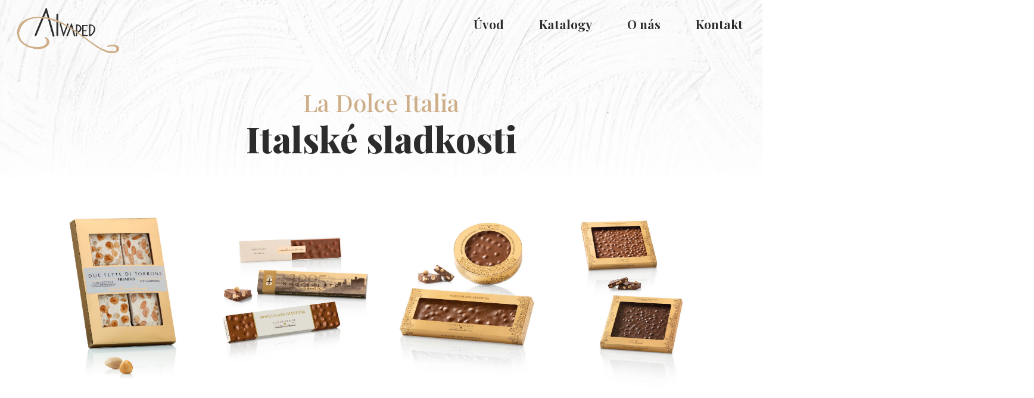

--- FILE ---
content_type: text/html; charset=UTF-8
request_url: https://alvared.cz/italske-sladkosti/
body_size: 4765
content:

<!DOCTYPE html>
<html lang="cs">
  <head>
<!-- Google Tag Manager -->
<!-- End Google Tag Manager -->

<!-- Google Tag Manager -->
<!-- End Google Tag Manager -->

    <title>Italské sladkosti - Alvared</title>

    <meta charset="utf-8">
    <meta name="viewport" content="width=device-width, initial-scale=1, shrink-to-fit=no">
    <meta http-equiv="x-ua-compatible" content="ie=edge">
    <meta name="description" content="Jsme česká rodinná firma se zaměřením na kompletní zajištění a distribuci dárků a reklamních předmětů.">
    <meta name="keywords" content="Distribuce dárků, Reklamní předměty, Italské dárky, Italské reklamní dárky">
    <meta name="author" content="S láskou a péčí vytvořil WORKOHOLIX - tel: +420 774 412 477, e-mail: podpora@workoholix.cz">
    <meta name="robots" content="index,follow"> 
    <meta property="og:locale" content="cs">
    <meta property="og:title" content="Alvared" />
    <meta property="og:description" content="Jsme česká rodinná firma se zaměřením na kompletní zajištění a distribuci dárků a reklamních předmětů." />
    <meta property="og:image" content="https://www.alvared.cz/img/og.png">

    <link rel="shortcut icon" href="/favicon.ico">
    <link rel="preconnect" href="https://fonts.gstatic.com">
    <link href="https://fonts.googleapis.com/css2?family=Playfair+Display:wght@400;500;700;800&display=swap" rel="stylesheet">
    <link href="https://fonts.googleapis.com/css2?family=Quicksand:wght@400;700&display=swap" rel="stylesheet">
    <link href="https://cdnjs.cloudflare.com/ajax/libs/slick-carousel/1.6.0/slick.min.css" rel="stylesheet"/>
    <link rel="stylesheet" href="/css/slick/slick.css">
    <link rel="stylesheet" href="/css/slick/slick-theme.css">
    <link rel="stylesheet" href="/css/fancybox/jquery.fancybox.min.css">
    <link rel="stylesheet" href="/css/bootstrap.min.css">
    <link rel="stylesheet" href="/css/wx-core.css">
    <link rel="stylesheet" href="/css/wx-components.css">
    <link rel="stylesheet" href="/css/wx.css">

    <body>
      
<!-- Google Tag Manager (noscript) -->
<!-- End Google Tag Manager (noscript) -->

<!-- Google Tag Manager (noscript) -->
<!-- End Google Tag Manager (noscript) -->


      <nav id="navbar" class="navbar navbar-expand-lg  fixed-top">
        <div class="container-fluid">
          <a class="navbar-brand d-flex" href="/">
            <img class="logo primary" src="/img/logo.svg" alt="Logo - Alvared">
            <img class="logo secondary" src="/img/logo2.svg" alt="Logo - Alvared">
          </a>
          <button class="navbar-toggler second-button" type="button" data-toggle="collapse" data-target="#navbarWX"
            aria-controls="navbarWX" aria-expanded="false" aria-label="Toggle navigation"><div class="menu-text">MENU</div>
            <div class="animated-icon2"><span></span><span></span><span></span><span></span></div>
          </button>
          <div class="collapse w-100 justify-content-end navbar-collapse" id="navbarWX">
            <ul class="navbar-nav" id="top-menu">
              <li class="nav-item">
                <a class="nav-link" href="/">Úvod</a>
              </li>
              <li class="nav-item">
                <a class="nav-link" href="/katalogy/">Katalogy</a>
              </li>
              <li class="nav-item">
                <a class="nav-link" href="/o-nas/">O nás</a>
              </li>
              <li class="nav-item">
                <a class="nav-link" href="/kontakt/">Kontakt</a>
              </li>
            </ul>
          </div>
        </div>  
      </nav>
      <img src="/img/pattern/pattern-white--small.jpg" class="bg-pattern--big" style="width: 100%;">
<div class="tricolor-3"><svg width="100%" height="100%" viewBox="0 0 20 180" version="1.1" xmlns="http://www.w3.org/2000/svg" xmlns:xlink="http://www.w3.org/1999/xlink" xml:space="preserve" xmlns:serif="http://www.serif.com/" style="fill-rule:evenodd;clip-rule:evenodd;stroke-linejoin:round;stroke-miterlimit:2;"><rect x="0" y="120" width="20" height="60" style="fill:#009246;"/><rect x="0" y="60" width="20" height="60" style="fill:#f9f9f9;"/><rect x="0" y="0" width="20" height="60" style="fill:#ce2b37;"/></svg></div>

<section class="news-box__section section">
    <div class="container-fluid">
        <div class="row">
            <div class="col-xl-12 infobox text-center infobox--padding-xl">
                <h2 class="infobox__subheading infobox__subheading--xl">La Dolce Italia</h2>    
                <h1 class="infobox__heading infobox__heading--xl">Italské sladkosti</h1>
            </div>  
        </div>
    </div>
    <div class="container">
        <div class="row">
                        <a class="js-fancybox col-lg-3" href="javascript:;" data-fancybox="Italské sladkosti" data-src="/img/italske-sladkosti/01.jpg" data-caption="Italské sladkosti - Alvared" data-speed="500" data-is-infinite="true" data-slideshow-speed="5000" data-slick-index="0" aria-hidden="true" style="width: 680px;" tabindex="-1" role="option">
                <img src="/img/italske-sladkosti/01.jpg" class="w-100" alt="Italské sladkosti - Alvared"> 
            </a>
                        <a class="js-fancybox col-lg-3" href="javascript:;" data-fancybox="Italské sladkosti" data-src="/img/italske-sladkosti/02.jpg" data-caption="Italské sladkosti - Alvared" data-speed="500" data-is-infinite="true" data-slideshow-speed="5000" data-slick-index="0" aria-hidden="true" style="width: 680px;" tabindex="-1" role="option">
                <img src="/img/italske-sladkosti/02.jpg" class="w-100" alt="Italské sladkosti - Alvared"> 
            </a>
                        <a class="js-fancybox col-lg-3" href="javascript:;" data-fancybox="Italské sladkosti" data-src="/img/italske-sladkosti/03.jpg" data-caption="Italské sladkosti - Alvared" data-speed="500" data-is-infinite="true" data-slideshow-speed="5000" data-slick-index="0" aria-hidden="true" style="width: 680px;" tabindex="-1" role="option">
                <img src="/img/italske-sladkosti/03.jpg" class="w-100" alt="Italské sladkosti - Alvared"> 
            </a>
                        <a class="js-fancybox col-lg-3" href="javascript:;" data-fancybox="Italské sladkosti" data-src="/img/italske-sladkosti/04.jpg" data-caption="Italské sladkosti - Alvared" data-speed="500" data-is-infinite="true" data-slideshow-speed="5000" data-slick-index="0" aria-hidden="true" style="width: 680px;" tabindex="-1" role="option">
                <img src="/img/italske-sladkosti/04.jpg" class="w-100" alt="Italské sladkosti - Alvared"> 
            </a>
        </div>
    </div>
</section>

<section class="section section--no-pading-top">
    <div class="text-center container-fluid">
        <div class="col-12 infobox d-flex align-items-center">
            <span class="infobox__bg-heading">LA DOLCE ITALIA</span>
            <h1 class="section__heading section__heading--center">La Dolce Italia</h1>
            <br>                      
        </div> 
        <div class="infobox__text infobox__text--max-width-l"><p>Již od roku 1885 vytváří Antica Torroneria Piemontese vynikající dezerty inspirované lískovými oříšky z kraje Piemonte. Rodina Giuseppeho Sebaste, nyní již v páté generaci, stále sdílí vášeň pro starověké řemeslo, hrdost k místním plodům a otevírá světu okno lahodných italských specialit. Pojem Dolce zde získává ten pravý význam.</p></div>  
    </div>                                                                                                                                                                                   
</section>

<section class="section section--no-pading-top">
    <div class="container">
        <div class="row">
                        <div class="col-xl-6 col-lg-3 col-md-4 col-6">
                <img src="/img/italske-sladkosti/dodavatele/01.png" class="w-100" alt="Dodavatelé - Alvared"> 
            </div>
              
            <div class="col-xl-3 col-lg-3 col-md-4 col-6">
                <img src="/img/italske-sladkosti/dodavatele/02.png" class="w-100" alt="Dodavatelé - Alvared"> 
            </div>
              
            <div class="col-xl-3 col-lg-3 col-md-4 col-6">
                <img src="/img/italske-sladkosti/dodavatele/03.png" class="w-100" alt="Dodavatelé - Alvared"> 
            </div>
        </div>
        <div class="row">
                        <a class="js-fancybox col-lg-3" href="javascript:;" data-fancybox="Ukázka produktů" data-src="/img/italske-sladkosti/produkty/01.jpg" data-caption="Ukázka produktů - Alvared" data-speed="500" data-is-infinite="true" data-slideshow-speed="5000" data-slick-index="0" aria-hidden="true" style="width: 680px;" tabindex="-1" role="option">
                <img src="/img/italske-sladkosti/produkty/01.jpg" class="w-100 produkt-gallery__img" alt="Ukázka produktů - Alvared"> 
            </a>
                        <a class="js-fancybox col-lg-3" href="javascript:;" data-fancybox="Ukázka produktů" data-src="/img/italske-sladkosti/produkty/02.jpg" data-caption="Ukázka produktů - Alvared" data-speed="500" data-is-infinite="true" data-slideshow-speed="5000" data-slick-index="0" aria-hidden="true" style="width: 680px;" tabindex="-1" role="option">
                <img src="/img/italske-sladkosti/produkty/02.jpg" class="w-100 produkt-gallery__img" alt="Ukázka produktů - Alvared"> 
            </a>
                        <a class="js-fancybox col-lg-3" href="javascript:;" data-fancybox="Ukázka produktů" data-src="/img/italske-sladkosti/produkty/03.jpg" data-caption="Ukázka produktů - Alvared" data-speed="500" data-is-infinite="true" data-slideshow-speed="5000" data-slick-index="0" aria-hidden="true" style="width: 680px;" tabindex="-1" role="option">
                <img src="/img/italske-sladkosti/produkty/03.jpg" class="w-100 produkt-gallery__img" alt="Ukázka produktů - Alvared"> 
            </a>
                        <a class="js-fancybox col-lg-3" href="javascript:;" data-fancybox="Ukázka produktů" data-src="/img/italske-sladkosti/produkty/04.jpg" data-caption="Ukázka produktů - Alvared" data-speed="500" data-is-infinite="true" data-slideshow-speed="5000" data-slick-index="0" aria-hidden="true" style="width: 680px;" tabindex="-1" role="option">
                <img src="/img/italske-sladkosti/produkty/04.jpg" class="w-100 produkt-gallery__img" alt="Ukázka produktů - Alvared"> 
            </a>
                        <a class="js-fancybox col-lg-3" href="javascript:;" data-fancybox="Ukázka produktů" data-src="/img/italske-sladkosti/produkty/05.jpg" data-caption="Ukázka produktů - Alvared" data-speed="500" data-is-infinite="true" data-slideshow-speed="5000" data-slick-index="0" aria-hidden="true" style="width: 680px;" tabindex="-1" role="option">
                <img src="/img/italske-sladkosti/produkty/05.jpg" class="w-100 produkt-gallery__img" alt="Ukázka produktů - Alvared"> 
            </a>
                        <a class="js-fancybox col-lg-3" href="javascript:;" data-fancybox="Ukázka produktů" data-src="/img/italske-sladkosti/produkty/06.jpg" data-caption="Ukázka produktů - Alvared" data-speed="500" data-is-infinite="true" data-slideshow-speed="5000" data-slick-index="0" aria-hidden="true" style="width: 680px;" tabindex="-1" role="option">
                <img src="/img/italske-sladkosti/produkty/06.jpg" class="w-100 produkt-gallery__img" alt="Ukázka produktů - Alvared"> 
            </a>
                        <a class="js-fancybox col-lg-3" href="javascript:;" data-fancybox="Ukázka produktů" data-src="/img/italske-sladkosti/produkty/07.jpg" data-caption="Ukázka produktů - Alvared" data-speed="500" data-is-infinite="true" data-slideshow-speed="5000" data-slick-index="0" aria-hidden="true" style="width: 680px;" tabindex="-1" role="option">
                <img src="/img/italske-sladkosti/produkty/07.jpg" class="w-100 produkt-gallery__img" alt="Ukázka produktů - Alvared"> 
            </a>
                        <a class="js-fancybox col-lg-3" href="javascript:;" data-fancybox="Ukázka produktů" data-src="/img/italske-sladkosti/produkty/08.jpg" data-caption="Ukázka produktů - Alvared" data-speed="500" data-is-infinite="true" data-slideshow-speed="5000" data-slick-index="0" aria-hidden="true" style="width: 680px;" tabindex="-1" role="option">
                <img src="/img/italske-sladkosti/produkty/08.jpg" class="w-100 produkt-gallery__img" alt="Ukázka produktů - Alvared"> 
            </a>
        </div>
    </div>   
</section>

<section class="katalog__section section" style="background-image: url('/img/bg__katalog.jpg');">
    <div class="container">
        <div class="row">
            <div class="col-xl-6 offset-xl-3 col-lg-6 offset-lg-3 col-md-8 offset-md-2">
                <a href="/_katalogy/italske-sladkosti/italske-sladkosti.pdf" target="_blank" class="katalog-box">
                    <img class="katalog-box__img" src="/img/katalogy/italske-sladkosti.jpg">
                    <div class="katalog-box__inner">
                        <h2 class="katalog-box__subheading">La Dolce Italia</h2>    
                        <h1 class="katalog-box__heading">Italské sladkosti</h1>
                        <div class="btn katalog-box__btn">Stáhnout katalog<svg class="btn__icon btn__icon--xl btn__icon--no-rotate" width="100%" height="100%" viewBox="0 0 40 40" version="1.1" xmlns="http://www.w3.org/2000/svg" xmlns:xlink="http://www.w3.org/1999/xlink" xml:space="preserve" xmlns:serif="http://www.serif.com/" style="fill-rule:evenodd;clip-rule:evenodd;stroke-linejoin:round;stroke-miterlimit:2;"><path d="M20.019,33.046c0,0 -0.359,-0.063 -0.505,-0.189c-2.869,-2.504 -5.877,-3.542 -9.188,-3.163c-0.662,0.077 -1.331,-0.13 -1.827,-0.572c-0.483,-0.43 -0.761,-1.047 -0.761,-1.695l0,-18.038c0,-1.148 0.858,-2.135 1.996,-2.295c3.665,-0.54 7.188,0.486 10.348,3.051c0.002,-0.002 -0.037,2.058 -0.037,2.058c0,0 -0.386,-0.359 -0.53,-0.485c-2.981,-2.6 -6.105,-3.615 -9.562,-3.105c-0.39,0.055 -0.68,0.388 -0.68,0.776l0,18.038c0,0.213 0.087,0.408 0.246,0.548c0.168,0.151 0.397,0.22 0.632,0.194c3.522,-0.395 6.836,0.646 9.866,3.104c0.003,-0.002 0.008,-0.006 0.008,-0.006l-0.006,1.779Z" style="fill:white;fill-rule:nonzero;"></path><path d="M20.433,33.046l-14.998,0c-1.269,0 -2.303,-1.033 -2.303,-2.303l0,-18.422c0,-1.246 1.027,-2.279 2.289,-2.302l3.084,0c0.424,0 0.768,0.344 0.768,0.767c0,0.424 -0.344,0.768 -0.768,0.768l-3.07,0c-0.416,0.008 -0.767,0.351 -0.767,0.767l0,18.422c0,0.424 0.343,0.768 0.767,0.768l14.998,0c0.424,0 0.768,0.343 0.768,0.767c0,0.424 -0.344,0.768 -0.768,0.768Z" style="fill:white;fill-rule:nonzero;"></path><path d="M19.981,33.046c0,0 0.359,-0.063 0.505,-0.189c2.869,-2.504 5.877,-3.542 9.188,-3.163c0.662,0.077 1.331,-0.13 1.827,-0.572c0.483,-0.43 0.761,-1.047 0.761,-1.695l0,-18.038c0,-1.148 -0.858,-2.135 -1.996,-2.295c-3.665,-0.54 -7.188,0.486 -10.348,3.051c-0.002,-0.002 0.037,2.058 0.037,2.058c0,0 0.386,-0.359 0.53,-0.485c2.981,-2.6 6.105,-3.615 9.562,-3.105c0.39,0.055 0.68,0.388 0.68,0.776l0,18.038c0,0.213 -0.087,0.408 -0.246,0.548c-0.168,0.151 -0.397,0.22 -0.632,0.194c-3.522,-0.395 -6.836,0.646 -9.866,3.104c-0.003,-0.002 -0.008,-0.006 -0.008,-0.006l0.006,1.779Z" style="fill:white;fill-rule:nonzero;"></path><path d="M19.98,32.882c-0.424,0 -0.768,-0.344 -0.768,-0.768l0,-21.492c0,-0.424 0.326,-0.453 0.749,-0.453c0.424,0 0.787,0.029 0.787,0.453l0,21.492c0,0.424 -0.344,0.768 -0.768,0.768Z" style="fill:white;fill-rule:nonzero;"></path><path d="M19.567,33.046l14.998,0c1.269,0 2.303,-1.033 2.303,-2.303l0,-18.422c0,-1.246 -1.027,-2.279 -2.289,-2.302l-3.084,0c-0.424,0 -0.768,0.344 -0.768,0.767c0,0.424 0.344,0.768 0.768,0.768l3.07,0c0.416,0.008 0.767,0.351 0.767,0.767l0,18.422c0,0.424 -0.343,0.768 -0.767,0.768l-14.998,0c-0.424,0 -0.768,0.343 -0.768,0.767c0,0.424 0.344,0.768 0.768,0.768Z" style="fill:white;fill-rule:nonzero;"></path></svg></div>
                    </div>  
                </a>  
            </div> 
        </div>
    </div>
</section>

<section class="section">
    
    <div class="container">
        <div class="text-center">
            <div class="col-12 infobox d-flex align-items-center">
                <h2 class="h1--style section__heading section__heading--center section__heading--margin-bottom-l">Další produkty</h2>                     
            </div> 
        </div> 
        <div class="row">
            <div class="col-xl-4 col-md-6">
                <a href="/manazerske-darky/" class="katalog-box">
                    <img class="katalog-box__img" src="/img/katalogy/manazerske-darky.jpg">
                    <div class="katalog-box__inner">
                        <h2 class="katalog-box__subheading">The Gift Collection</h2>    
                        <h1 class="katalog-box__heading">Manažerské dárky<br><br></h1>
                        <div class="btn katalog-box__btn">Více informací<svg class="btn__icon" width="100%" height="100%" viewBox="0 0 47 47" version="1.1" xmlns="http://www.w3.org/2000/svg" xmlns:xlink="http://www.w3.org/1999/xlink" xml:space="preserve" xmlns:serif="http://www.serif.com/" style="fill-rule:evenodd;clip-rule:evenodd;stroke-linejoin:round;stroke-miterlimit:2;"><path d="M23.337,46.674c-1.996,0 -3.615,-0.706 -3.615,-1.577l0,-44.165c0,-0.871 1.531,-0.932 3.527,-0.932c1.995,0 3.704,0.061 3.704,0.932l0,44.165c0,0.871 -1.62,1.577 -3.616,1.577Z" style="fill:#fff;fill-rule:nonzero;"/><path d="M0,23.337c0,-1.996 0.707,-3.615 1.577,-3.615l44.165,0c0.871,0 0.932,1.531 0.932,3.527c0,1.995 -0.061,3.704 -0.932,3.704l-44.165,0c-0.87,0 -1.577,-1.62 -1.577,-3.616Z" style="fill:#fff;fill-rule:nonzero;"/></svg></div>
                    </div>  
                </a>  
            </div>
            <div class="col-xl-4 col-md-6">
                <a href="/toskanska-kuchyne/" class="katalog-box">
                    <img class="katalog-box__img" src="/img/katalogy/toskanska-kuchyne.jpg">
                    <div class="katalog-box__inner">
                        <h2 class="katalog-box__subheading">Borgo de` Medici</h2>    
                        <h1 class="katalog-box__heading">Toskánská kuchyně<br class="g-hidden-md-down"><br></h1>
                        <div class="btn katalog-box__btn">Více informací<svg class="btn__icon" width="100%" height="100%" viewBox="0 0 47 47" version="1.1" xmlns="http://www.w3.org/2000/svg" xmlns:xlink="http://www.w3.org/1999/xlink" xml:space="preserve" xmlns:serif="http://www.serif.com/" style="fill-rule:evenodd;clip-rule:evenodd;stroke-linejoin:round;stroke-miterlimit:2;"><path d="M23.337,46.674c-1.996,0 -3.615,-0.706 -3.615,-1.577l0,-44.165c0,-0.871 1.531,-0.932 3.527,-0.932c1.995,0 3.704,0.061 3.704,0.932l0,44.165c0,0.871 -1.62,1.577 -3.616,1.577Z" style="fill:#fff;fill-rule:nonzero;"/><path d="M0,23.337c0,-1.996 0.707,-3.615 1.577,-3.615l44.165,0c0.871,0 0.932,1.531 0.932,3.527c0,1.995 -0.061,3.704 -0.932,3.704l-44.165,0c-0.87,0 -1.577,-1.62 -1.577,-3.616Z" style="fill:#fff;fill-rule:nonzero;"/></svg></div>
                    </div>  
                </a>  
            </div> 
            <div class="col-xl-4 offset-xl-0 col-md-6 offset-lg-3 offset-md-3">
                <a href="/produkty-a-originalni-doplnky/" class="katalog-box">
                    <img class="katalog-box__img" src="/img/katalogy/produkty-doplnky.jpg">
                    <div class="katalog-box__inner">
                        <h2 class="katalog-box__subheading">Parmigiano Reggiano</h2>    
                        <h1 class="katalog-box__heading">Produkty a originální doplňky</h1>
                        <div class="btn katalog-box__btn">Více informací<svg class="btn__icon" width="100%" height="100%" viewBox="0 0 47 47" version="1.1" xmlns="http://www.w3.org/2000/svg" xmlns:xlink="http://www.w3.org/1999/xlink" xml:space="preserve" xmlns:serif="http://www.serif.com/" style="fill-rule:evenodd;clip-rule:evenodd;stroke-linejoin:round;stroke-miterlimit:2;"><path d="M23.337,46.674c-1.996,0 -3.615,-0.706 -3.615,-1.577l0,-44.165c0,-0.871 1.531,-0.932 3.527,-0.932c1.995,0 3.704,0.061 3.704,0.932l0,44.165c0,0.871 -1.62,1.577 -3.616,1.577Z" style="fill:#fff;fill-rule:nonzero;"/><path d="M0,23.337c0,-1.996 0.707,-3.615 1.577,-3.615l44.165,0c0.871,0 0.932,1.531 0.932,3.527c0,1.995 -0.061,3.704 -0.932,3.704l-44.165,0c-0.87,0 -1.577,-1.62 -1.577,-3.616Z" style="fill:#fff;fill-rule:nonzero;"/></svg></div>
                    </div>  
                </a>  
            </div> 
        </div>
    </div>
</section>

<section class="section section--o-nas" style="background-image: url('/img/bg__o-nas.jpg');">
    <div class="tricolor-2"><svg width="100%" height="100%" viewBox="0 0 20 180" version="1.1" xmlns="http://www.w3.org/2000/svg" xmlns:xlink="http://www.w3.org/1999/xlink" xml:space="preserve" xmlns:serif="http://www.serif.com/" style="fill-rule:evenodd;clip-rule:evenodd;stroke-linejoin:round;stroke-miterlimit:2;"><rect x="0" y="120" width="20" height="60" style="fill:#009246;"/><rect x="0" y="60" width="20" height="60" style="fill:#f9f9f9;"/><rect x="0" y="0" width="20" height="60" style="fill:#ce2b37;"/></svg></div>
    <div class="container">
        <div class="row d-flex align-items-center">
            <div class="col-lg-6">
                <img width="100%" src="/img/logo.svg" alt="Logo - Alvared">
            </div>
            <div class="col-lg-6 infobox">
                <h2 class="h1--style infobox__heading infobox__heading--margin-bottom-s">Jsme Alvared</h2>    
                <h2 class="infobox__subheading infobox__subheading--margin-bottom-xl">kompletní zajištění a distribuce dárků a reklamních předmětů</h2>    
                
                <p class="infobox__text">Založení v roce 2009 provází silný osobní příběh rodiny, která se po životní etapě v Itálii rozhodla pokračovat ve své činnosti a pomohla společnostem v České republice objevit nový svět dárků a reklamních předmětů. Zaměřujeme se na italské potravinové produkty a módní konfekci v oblasti manažerských dárků od předních italských návrhářů.</p>                    
            </div> 
        </div>
    </div>
</section>  <section class="bg-footer" style="padding-top: 30px !important; padding-bottom: 30px !important;">
      <div class="container-fluid">
        <div class="row d-flex align-items-center">
            <div class="col-lg-2 order-lg-1 order-3 footer__inner">
                <p class="footer-text g-mb-0 g-color-white" style="margin-top: 2px;">2020 © Alvared</p>
            </div>
            <div class="col-lg-7 order-lg-2 order-1 footer__inner">
                <p class="footer-text g-mb-0 g-color-white" style="margin-top: 2px;">Artikly, prezentované na těchto stránkách, nejsou určeny pro maloobchodní prodej<br class="g-hidden-laptop-up"><span class="g-hidden-laptop-down" style="margin: 0px 10px; color: #2C2C2C;">●</span><a href="/obchodni-podminky/" style="color: white;">Obchodní podmínky</a><span style="margin: 0px 10px; color: #2C2C2C;">●</span><a href="/ochrana-osobnich-udaju/" style="color: white;">Ochrana osobních údajů</a></p>
            </div>
            <div class="col-lg-3 order-lg-3 text-right order-2 footer__inner">
            <a href="https://www.workoholix.cz/?utm_source=footer&amp;utm_medium=referral&amp;utm_campaign=workoholix" target="_blank" class="g-text-underline--none--hover"><p class="footer__inner footer__workoholix" style="color: white;"><strong>Vytvořil</strong> <img src="/img/footer-logo.png" class="g-ml-5" style="max-height: 20px; margin-bottom: 3px;" alt="Workoholix"></p></a>
            </div>
        </div>
      </div>
  </section>

  <script src="/js/jquery-3.4.1.slim.min.js"></script>
  <script src="/js/popper.min.js"></script>
  <script src="/js/fancybox/jquery.fancybox.min.js"></script> 
  <script src="/js/bootstrap.min.js"></script>
  <!-- <script src="https://ajax.googleapis.com/ajax/libs/jquery/2.1.1/jquery.min.js"></script>-->
  <script src="https://cdnjs.cloudflare.com/ajax/libs/slick-carousel/1.6.0/slick.min.js"></script>
  <script src="https://cdn.rawgit.com/dixonandmoe/rellax/master/rellax.min.js"></script>
  <script src="/js/custom.js"></script>

    <script>
    $('[data-fancybox]:not(.slick-cloned)').fancybox();
    $('[data-fancybox]').fancybox({
	    loop : true
    });
    </script>

  </body>
  </html>

--- FILE ---
content_type: text/css
request_url: https://alvared.cz/css/wx-core.css
body_size: 240
content:
/*------------------------------------
Core
------------------------------------*/
html {
    font-size: 62.5%;
    scroll-behavior: smooth;
    overflow-x: hidden;
}

body {
    font-weight: 400;
    overflow-x: hidden;
    font-size: 1.8rem;
    font-family: 'Playfair Display', serif;
    line-height: 1.6;
    color: #262626;
    -webkit-font-smoothing: antialiased;
    -moz-osx-font-smoothing: grayscale;
    -moz-font-feature-settings: "liga", "kern";
    text-rendering: optimizelegibility;
    background-color: white;
}

a {
    color: #ceae88;
}

a:hover {
    color: #ceae88;
}

.h1, .h2, .h3, .h4, .h5, .h6, .h7,
h1, h2, h3, h4, h5, h6 {
    line-height: 1.4;
}

h1 {
    font-size: 50px;
    font-weight: 900;
    line-height: 1.1;
    margin-bottom: 10px;
}

.h1--style {
    font-size: 50px;
    font-weight: 900;
    line-height: 1.1;
    margin-bottom: 10px;
}

h2 {
    font-size: 30px;
    font-weight: 500;
    line-height: 1.1;
    margin-bottom: 5px;
}

::-moz-selection {
    color: #fff;
    background-color:#e41f13;
} 
::selection {
    color: #fff;
    background-color:#e41f13;
}

p {
    font-size: 18px;
    font-family: 'Quicksand', sans-serif;
    color: #2C2C2C;
}

--- FILE ---
content_type: text/css
request_url: https://alvared.cz/css/wx-components.css
body_size: 704
content:
/*------------------------------------
Components parts
------------------------------------*/
button, button:focus {
  outline: none !important
}
/*------------------------------------
Components classes
------------------------------------*/

.full-height {
    height: 100vh;
}
.g-block-centered {
  display: block;
  margin: 0 auto;
}

/*------------------------------------
Color classes
------------------------------------*/
.g-color-blue {
  color: #007bff;
}
.g-color-red {
  color: #dc3545;
}
.g-color-yellow {
  color: #ffc107;
}
.g-color-green {
  color: #28a745;
}
.g-color-white {
  color: #fff;
}
.g-color-black{
  color: #000;
}
/*------------------------------------
Color bg classes
------------------------------------*/
.g-bg-white {
  background: #fff;
}
.g-bg-black{
  background: #000;
}
/*------------------------------------
Padding classes
------------------------------------*/
.g-pt-15 {
  padding-top: 1.5rem;
}

/*------------------------------------
Margin classes
------------------------------------*/
/* Top */
.g-mt-10 {
  margin-top: 1rem;
}
.g-mt-15 {
  margin-top: 1.5rem;
}
.g-mt-20 {
  margin-top: 2rem;
}
.g-mt-25 {
  margin-top: 2.5rem;
}
.g-mt-30 {
  margin-top: 3rem;
}
.g-mt-35 {
  margin-top: 3.5rem;
}
.g-mt-40 {
  margin-top: 4rem;
}
.g-mt-45 {
  margin-top: 4.5rem;
}
.g-mt-50 {
  margin-top: 5rem;
}
.g-mt-100 {
  margin-top: 10rem;
}
.g-mt-150 {
  margin-top: 15rem;
}
.g-mt-200 {
  margin-top: 20rem;
}
/*Bottom*/
.g-mb-0 {
  margin-bottom: 0;
}
.g-mb-5 {
  margin-bottom: 0.5rem;
}
.g-mb-10 {
  margin-bottom: 1rem;
}
.g-mb-15 {
  margin-bottom: 1.5rem;
}
.g-mb-20 {
  margin-bottom: 2rem;
}
.g-mb-25 {
  margin-bottom: 2.5rem;
}
.g-mb-30 {
  margin-bottom: 3rem;
}
.g-mb-35 {
  margin-bottom: 3.5rem;
}
.g-mb-40 {
  margin-bottom: 4rem;
}
.g-mb-45 {
  margin-bottom: 4.5rem;
}
.g-mb-50 {
  margin-bottom: 5rem;
}
/*------------------------------------
Unify classes
------------------------------------*/
/*Typography Font Weight*/
.g-font-weight-100 {
  font-weight: 100 !important;
}

.g-font-weight-200 {
  font-weight: 200 !important;
}

.g-font-weight-300 {
  font-weight: 300 !important;
}

.g-font-weight-400 {
  font-weight: 400 !important;
}

.g-font-weight-500 {
  font-weight: 500 !important;
}

.g-font-weight-600 {
  font-weight: 600 !important;
}

.g-font-weight-700 {
  font-weight: 700 !important;
}

.g-font-weight-800 {
  font-weight: 800 !important;
}

.g-font-weight-900 {
  font-weight: 900 !important;
}
/* Hidden blocks */
.g-hidden-xs-up {
    display: none !important;
  }
  
  @media (max-width: 575px) {
    .g-hidden-xs-down {
      display: none !important;
    }
  }
  
  @media (min-width: 576px) {
    .g-hidden-sm-up {
      display: none !important;
    }
  }
  
  @media (max-width: 767px) {
    .g-hidden-sm-down {
      display: none !important;
    }
  }
  
  @media (min-width: 768px) {
    .g-hidden-md-up {
      display: none !important;
    }
  }
  
  @media (max-width: 991px) {
    .g-hidden-md-down {
      display: none !important;
    }
  }
  
  @media (min-width: 992px) {
    .g-hidden-lg-up {
      display: none !important;
    }
  }
  
  @media (max-width: 1199px) {
    .g-hidden-lg-down {
      display: none !important;
    }
  }
  
  @media (min-width: 1200px) {
    .g-hidden-xl-up {
      display: none !important;
    }
  }
  
  .g-hidden-xl-down {
    display: none !important;
  }


/* Absolute (Position, X, Y) */
.g-absolute-centered {
  position: absolute !important;
  top: 50% !important;
  left: 50% !important;
  -webkit-transform: translate(-50%, -50%);
      -ms-transform: translate(-50%, -50%);
          transform: translate(-50%, -50%);
  -webkit-backface-visibility: hidden;
}

.g-absolute-centered--x {
  position: absolute !important;
  left: 50% !important;
  -webkit-transform: translateX(-50%);
      -ms-transform: translateX(-50%);
          transform: translateX(-50%);
  -webkit-backface-visibility: hidden;
}

@media (min-width: 576px) {
  .g-absolute-centered--x--sm {
    position: absolute !important;
    left: 50% !important;
    -webkit-transform: translateX(-50%);
        -ms-transform: translateX(-50%);
            transform: translateX(-50%);
    -webkit-backface-visibility: hidden;
  }
}

@media (min-width: 768px) {
  .g-absolute-centered--x--md {
    position: absolute !important;
    left: 50% !important;
    -webkit-transform: translateX(-50%);
        -ms-transform: translateX(-50%);
            transform: translateX(-50%);
    -webkit-backface-visibility: hidden;
  }
}

.g-absolute-centered--y {
  position: absolute !important;
  top: 50% !important;
  -webkit-transform: translateY(-50%);
      -ms-transform: translateY(-50%);
          transform: translateY(-50%);
  -webkit-backface-visibility: hidden;
}

@media (min-width: 768px) {
  .g-absolute-centered--y--md {
    position: absolute !important;
    top: 50% !important;
    -webkit-transform: translateY(-50%);
        -ms-transform: translateY(-50%);
            transform: translateY(-50%);
    -webkit-backface-visibility: hidden;
  }
}

@media (min-width: 992px) {
  .g-absolute-centered--y--lg {
    position: absolute !important;
    top: 50% !important;
    -webkit-transform: translateY(-50%);
        -ms-transform: translateY(-50%);
            transform: translateY(-50%);
    -webkit-backface-visibility: hidden;
  }
}

--- FILE ---
content_type: text/css
request_url: https://alvared.cz/css/wx.css
body_size: 3139
content:
/*------------------------------------
Global
------------------------------------*/

.section {
    padding: 50px 0px; 
}

.container-fluid, .uvodni-slider__slide {
    max-width: 1920px;
    padding: 0px 100px;
}

/*------------------------------------ 
Navbar
------------------------------------*/
.logo {
    width: 100%;
    max-width: 200px;
    max-height: 80px;
}
.primary {
    display: block;
}
.secondary {
    display: none;
}
.navbar {
    background: transparent;
    padding-top: 10px;
    transition: all 200ms linear;
}
.nav-link {
    font-size: 2.3rem;
    color: #2C2C2C !important;
    font-weight: 700;
    -webkit-transition: .2s ease;
    -o-transition: .2s ease;
    transition: .2s ease;
    padding-bottom: 10px;
}
.nav-item {
    padding: 0 25px;
}
.nav-item:last-child {
    padding-right: 0;
}
.navbar.scrolled {
    background-color: #fff !important;
    color: #262626 !important;
    transition: all 200ms linear;
    padding-top: 5px;
    padding-bottom: 5px;
    box-shadow: 0 6px 4px rgba(0,0,0,0.0005), 0 10px 19px rgba(0,0,0,0.08);
}
.dark {
    background-color: #fff !important;
}
.navbar.scrolled .nav-link, .dark .nav-link {
    color: #262626 !important;
    border-bottom: 5px solid transparent;
    font-size: 20px;
    padding-bottom: 0px !important;
}

.navbar-nav {
    padding-bottom: 10px;
}

.navbar.scrolled .primary, .dark .primary {
    display: none !important;
}

.secondary {
    -webkit-transition: .2s ease;
    -o-transition: .2s ease;
    transition: .2s ease;
}

.navbar.scrolled .secondary, .dark .secondary {
    display: block !important;
    max-width: 200px;
}
.nav-link:hover, .navbar.scrolled .nav-link:hover, .dark .nav-link:hover  {
    color: #f4f4f4 !important;
    -webkit-transition: .2s ease;
    -o-transition: .2s ease;
    transition: .2s ease;
    border-bottom: 3px solid white;
}

.navbar .nav-link   {
    border-bottom: 4px solid transparent;
}

.navbar.scrolled .menu-active {
    border-bottom: 4px solid #e41f13
}

.nav-link .active {
    color: red !important;
}

.navbar.scrolled .nav-link:hover, .navbar .nav-link:hover   {
    color: black !important;
    -webkit-transition: .2s ease;
    -o-transition: .2s ease;
    transition: .2s ease;
    border-bottom: 3px solid #CEAE88;
}

.navbar.scrolled .animated-icon2 span, .dark .animated-icon2 span {
    background: #262626;
}
.active-line::before {
    content: "";
    display: block;
    width: 100%;
    height: 4px;
    margin-top: -4px;
    background: #42B553;
}

.navbar-container {
    flex-wrap: nowrap;
    padding: 0px 100px;
    width: 100%;
    display: inline-flex;
}

.menu-text {
    position: absolute;
    margin-left: -70px;
    color: white;
    font-size: 20px;
    margin-top: 2px;
    font-weight: 700;
}

/*------------------------------------
Hamburger
------------------------------------*/
.animated-icon2 {
width: 30px;
height: 20px;
position: relative;
margin: 0px;
-webkit-transform: rotate(0deg);
-moz-transform: rotate(0deg);
-o-transform: rotate(0deg);
transform: rotate(0deg);
-webkit-transition: .5s ease-in-out;
-moz-transition: .5s ease-in-out;
-o-transition: .5s ease-in-out;
transition: .5s ease-in-out;
cursor: pointer;
}

.navbar-toggler {
    margin-left: auto;
}

.animated-icon2 span {
display: block;
position: absolute;
height: 3px;
width: 100%;
border-radius: 9px;
opacity: 1;
left: 0;
-webkit-transform: rotate(0deg);
-moz-transform: rotate(0deg);
-o-transform: rotate(0deg);
transform: rotate(0deg);
-webkit-transition: .25s ease-in-out;
-moz-transition: .25s ease-in-out;
-o-transition: .25s ease-in-out;
transition: .25s ease-in-out;
}

.animated-icon2 span {
background: #2c2c2c;
}

.animated-icon2 span:nth-child(1) {
top: 0px;
}

.animated-icon2 span:nth-child(2), .animated-icon2 span:nth-child(3) {
top: 8px;
}

.animated-icon2 span:nth-child(4) {
top: 16px;
}

.animated-icon2.open span:nth-child(1) {
top: 11px;
width: 0%;
left: 50%;
}

.animated-icon2.open span:nth-child(2) {
-webkit-transform: rotate(45deg);
-moz-transform: rotate(45deg);
-o-transform: rotate(45deg);
transform: rotate(45deg);
}

.animated-icon2.open span:nth-child(3) {
-webkit-transform: rotate(-45deg);
-moz-transform: rotate(-45deg);
-o-transform: rotate(-45deg);
transform: rotate(-45deg);
}

.animated-icon2.open span:nth-child(4) {
top: 11px;
width: 0%;
left: 50%;
}

.color-white {
    color: white !important;
}

.footer-logo {
    padding-right: 100px;
}

.bg-footer p {
    font-size: 15px !important;
}


/*------------------------------------
Hamburger
------------------------------------*/



/*------------------------------------ 
Footer
------------------------------------*/

.bg-footer {
    background-color: #111 !important;  
}

.footer {
    background: #262626;    
}

/*------------------------------------ 
Global
------------------------------------*/

.bg-pattern--big {
    position: absolute;
    width: 100%;
    top: 0px;
}

.uvodni-slider {
    padding-top: 110px;
    max-width: 1920px;
    margin: 0 auto;
    margin-bottom: 30px;
}

.slide__item {
    border-radius: 10px;
}

.btn {
    padding: 15px 50px;
    border-radius: 3px;
    background: #CEAE88;
    color: white;
    font-size: 18px;  
    font-weight: 700;
    border: solid 2px #CEAE88;
}

.btn:hover {
    background: #e0bd91;
    color: white;
    border: solid 2px #e0bd91;
}

.btn--white {
    background: white;
    color: #2C2C2C;
    border: solid 2px transparent;
}

.btn--white:hover {
    background: rgba(236, 236, 236, 0);
    color: white;
    border: solid 2px white;
}

.btn--white:hover .btn__icon path {
    fill: white !important;
}


.btn:hover .btn__icon {
    -webkit-transform: rotate(90deg);
    -moz-transform: rotate(90deg);
    -o-transform: rotate(90deg);
    -ms-transform: rotate(90deg);
    transform: rotate(90deg);
}

.btn:hover .btn__icon--no-rotate {
    -webkit-transform: rotate(0deg);
    -moz-transform: rotate(0deg);
    -o-transform: rotate(0deg);
    -ms-transform: rotate(0deg);
    transform: rotate(0deg);
}


.btn.focus, .btn:focus {
    outline: 0;
    box-shadow: 0 0 0 0rem rgba(0,123,255,.25);
}

.btn__icon {
    width: 15px;
    height: 15px;
    margin-left: 10px;
    -webkit-transition: .2s ease;
    -o-transition: .2s ease;
    transition: .2s ease;
}

.btn__icon--xl {
    width: 25px;
    height: 25px;
    margin-top: -3px;
}

.btn-text {
    font-size: 18px;
    font-weight: 700;  
    color: #2C2C2C !important;
    display: contents;
}

.katalog-box__btn {
    width: 100%;
    margin-top: 20px;
}

.katalog-box__inner {
    padding: 30px;
    text-align: center;
}

.katalog-box:hover {
    text-decoration: none;
}
.nopadding {
    padding: 0px;
}

.katalog-box__img {
    width: 100%;
    border-top-left-radius: 5px;
    border-top-right-radius: 5px;
}

.katalog__section {
    background-repeat: no-repeat;
}

.text-page__wrapper {
    max-width: 800px;
    text-align: left;
    margin: 0 auto;
    font-family: 'Quicksand', sans-serif;
}

.text-page__wrapper h2 {
    font-weight: 700;
    margin-top: 20px;
    font-family: 'Playfair Display', serif;
}

.infobox__heading {
    margin-bottom: 30px;
    color: #2C2C2C;
}

.infobox__heading--xl {
    font-size: 60px;
}

.infobox__subheading--xl {
    font-size: 40px;
}

.infobox__heading--margin-bottom-s {
    margin-bottom: 10px;
}

.infobox__subheading {
    color: #CEAE88;
}

.section__heading--margin-bottom-l {
    margin-bottom: 30px;
}

.katalog-box__heading {
    font-size: 30px;
    color: #2C2C2C;
}

.katalog-box__subheading {
    color: #CEAE88;
    font-size: 20px;
}

.infobox__subheading--margin-bottom-xl {
    margin-bottom: 50px
}

.infobox__subheading--margin-bottom-l {
    margin-bottom: 30px
}

.infobox__text {
    margin-bottom: 30px; 
    z-index: 50;
    position: relative;  
}

.infobox__text--max-width-md {
    max-width: 600px;
    margin: 0 auto;
}

.infobox__text--max-width-l {
    max-width: 800px;
    margin: 0 auto;
}

.infobox__heading--white {
    color: white;
}

.infobox--padding-xl {
    padding: 50px;
}

.news-box {
    background: white;
    display: block;
    position: relative;
    border-radius: 8px;
    margin-bottom: 20px;
    box-shadow: 0 1px 2px rgba(0,0,0,0.03), 
                0 2px 4px rgba(0,0,0,0.03), 
                0 4px 8px rgba(0,0,0,0.03), 
                0 8px 16px rgba(0,0,0,0.03),
                0 16px 32px rgba(0,0,0,0.03), 
                0 32px 64px rgba(0,0,0,0.03);
}

.katalog-box {
    background: white;
    display: block;
    position: relative;
    border-radius: 8px;
    margin-bottom: 30px;
    box-shadow: 0 1px 2px rgba(0,0,0,0.03), 
                0 2px 4px rgba(0,0,0,0.03), 
                0 4px 8px rgba(0,0,0,0.03), 
                0 8px 16px rgba(0,0,0,0.03),
                0 16px 32px rgba(0,0,0,0.03), 
                0 32px 64px rgba(0,0,0,0.03);
}

.news-box__special-offer {
    position: absolute;
    right: 0;
    top: 0;
    max-width: 200px;
    z-index: 5;
}

.news-box--red {
    background: #990012;
}

.news-box:hover {
    text-decoration: none !important;
}

.news-box__logo {
    margin-bottom: 20px;
}

.news-box__img-box {
    text-align: right;
}

.news-box__img {
    width: 100%;
}

.section {
    padding: 100px 0px;
    position: relative;
}

.section--secondary {
    background: #F9F9F9;
}

.section--o-nas {
    background-position: center bottom;
    padding-bottom: 480px !important;
    background-repeat: no-repeat;
}

.infobox__img {
    border-radius: 5px;
    width: 100%;
    box-shadow: 0 1px 2px rgba(0,0,0,0.03), 
                0 2px 4px rgba(0,0,0,0.03), 
                0 4px 8px rgba(0,0,0,0.03), 
                0 8px 16px rgba(0,0,0,0.03),
                0 16px 32px rgba(0,0,0,0.03), 
                0 32px 64px rgba(0,0,0,0.03);
}

.produkt-gallery__img {
    border-radius: 5px;
    width: 100%;
    margin-bottom: 30px;
    box-shadow: 0 1px 2px rgba(0,0,0,0.02), 
                0 2px 4px rgba(0,0,0,0.02), 
                0 4px 8px rgba(0,0,0,0.02), 
                0 8px 16px rgba(0,0,0,0.02),
                0 16px 32px rgba(0,0,0,0.02), 
                0 32px 64px rgba(0,0,0,0.02);
}

.tricolor-1 {
    position: absolute;
    right: 0;
    top: 180px;
    width: 15px;
}

.tricolor-1 {
    position: absolute;
    right: 0;
    top: 390px;
    z-index: 10;
    width: 15px;
}

.tricolor-2 {
    position: absolute;
    right: 0;
    top: 180px;
    width: 15px;
}

.tricolor-3 {
    position: absolute;
    right: 0;
    top: 180px;
    width: 15px;
}

.gallery-slider__item {
    padding: 20px;
}

.gallery-slider__img {
    border-radius: 5px;
}

.infobox__bg-heading {
    font-size: 200px;
    text-transform: uppercase;
    font-weight: 700;
    color: #F9F9F9;
    position: absolute;
    z-index: 1;
    white-space: nowrap;
    margin-left: auto;
    margin-right: auto;
    left: 0;
    right: 0;
    text-align: center;
}

.section__heading--center {
    width: 100%;
    text-align: center;
    z-index: 20;
    margin-top: 100px;
}

.form-control {
    background: #F2F2F2;
    border: 0;
    padding: 30px;
    font-size: 16px;
}

label {
    color: #CEAE88;
    font-size: 20px;
}

.form-control:focus {
    color: #495057;
    background-color: #fff;
    border-color: #ceae88;
    outline: 0;
    box-shadow: 0 0 0 0.2rem rgb(206 174 136);
}



/*------------------------------------
PAGES
------------------------------------*/

section {
    padding-top: 80px;
    padding-bottom: 80px;
}

.section--no-pading-top {
    padding-top: 0px;
}

.g-hidden-laptop-up {
        display: none; 
    }


/*------------------------------------
TABLES 
------------------------------------*/


.upload-form {
    margin-bottom: 4rem;
    display: flex;
    justify-content: space-between;
    align-items: center;
    width: 100%;
    padding: 0 10%;
    margin-top: 5rem;
}

.upload-form .input-settings {
    display: flex;
    flex-wrap: wrap;
    align-items: center;
}

@media only screen and (max-width: 1200px) {
    .upload-form {
        flex-direction: column;
        row-gap: 2rem;
    }
    .upload-form .input-settings {
        flex-direction: column;
        row-gap: 2rem;
    }
}

.upload-form label.btn-files {
    padding: 1rem 2rem;
    color: #000;
    background: #EFEFEF;
    cursor: pointer;
}

.upload-form input.nahrat-soubor {
    /* background: #CEAE88; */
    outline: none;
    border: none;
    font-weight: normal;
    border-radius: 4px;
    color: #fff;
    padding: 1.5rem 4rem;
}

.upload-form label {
    color: #000;
    margin-right: 2rem;
}

table.file-manager {
    width: 100%;
    box-shadow: 0 0 41px 0 rgba(0, 0, 0, 0.07);
}

table.file-manager tr:first-child {
    border-top: none;
}

table.file-manager tr {
    border-top: 1px solid #D7D7D7;
    background: linear-gradient(to bottom, rgba(0,0,0,0.05), transparent), #ffffff;
    width: 100%;
    transition: 0.3s;
}

table.file-manager tr:hover {
    background: #ffffff;
}

table.file-manager tr td.buttons .buttons {
    display: flex;
    column-gap: 1rem;
    justify-content: flex-end;
}

table.file-manager tr td button {
    outline: none;
    background: #EFEFEF;
    border: none;
    border-radius: 4px;
}

table.file-manager tr td {
    padding-top: 1rem;
    padding-bottom: 1rem;
    vertical-align: middle;
    height: 100%;
}

table.file-manager tr td.soubor {
    padding-left: 4rem;
    border-right: 1px solid #D7D7D7;
    font-weight: bold;
    max-width: 316px;
    min-width: 200px;
    padding-right: 1rem;
}

table.file-manager tr td.link {
    padding-left: 4rem;
    min-width: 400px;
}

table.file-manager tr td.link a {
    color: #919191;
    text-decoration: underline;
}

table.file-manager tr td.buttons .table-btn.copy {
    background-image: url(../img/file-manager/copy.svg);
}

table.file-manager tr td.buttons .table-btn.delete {
    background-image: url(../img/file-manager/delete.svg);
}

table.file-manager tr td.buttons .table-btn {
    padding: 2rem;
    background-size: 20px;
    background-repeat: no-repeat;
    background-position: center;
}

table.file-manager tr td.buttons {
    padding-right: 2rem;
}


/*------------------------------------
MEDIA QUERIES 
------------------------------------*/



/*------------------------------------
Laptop max 1450
------------------------------------*/
@media only screen and (max-width: 1449px){
    html {
        font-size: 56.25%;
    }

    .container-fluid, .uvodni-slider__slide {
        padding: 0px 20px;
    }  

    .btn {
        padding: 15px 40px;
    }

    h1 {
        font-size: 40px;
    }

    .tricolor-1, .tricolor-3 {
        display: none;
    }
    
    .g-hidden-laptop-down {
        display: none; 
    }
    
    .g-hidden-laptop-up {
        display: inherit; 
    }
}
/*------------------------------------
Max iPad Pro
------------------------------------*/
@media only screen and (max-width: 1199px){

    .btn {
        padding: 15px 30px;
        font-size: 16px;
    }

    .btn-text {
        font-size: 16px;
    }

    .infobox--padding-xl {
        padding: 50px;
        padding-top: 10px;
    }
}
/*------------------------------------
Max iPad
------------------------------------*/
@media only screen and (max-width: 991px){
    .navbar {
        background: white;
        padding: 10px !important;
    }

    .uvodni-slider {
        padding-top: 140px;
    }

    .navbar-nav {
        text-align: right;
    }

    .nav-item:last-child {
        padding-right: 25px;
    }

    .container-fluid, .uvodni-slider__slide {
        padding: 0px 40px;
    }

    .infobox__img {
        margin-bottom: 40px;
        margin-top: 70px
    }
    
    .infobox__btn {
        width: 100%;
    }

    .infobox__btn-box {
        text-align: center;    
    }

    .infobox__heading--xl {
        font-size: 50px;
    }

    p {
        font-size: 16px;
    }

    .footer__inner {
        text-align: center;
    }

    .footer__workoholix {
        margin-top: 15px;
    }
}
/*------------------------------------
Max iPhone X
------------------------------------*/
@media only screen and (max-width: 767px){
    html {
        font-size: 43.75%;
    } 
    
    .news-box__img-box {
        text-align: center;
    }

    .news-box__section {
        padding-top: 150px !important;
    }

    .nav-link {
        font-size: 3rem;
    }

    .container-fluid, .uvodni-slider__slide {
        padding: 0px 15px;
    }

    .btn-text {
        display: block;
        margin-top: 10px;
        border: solid 2px black;
        border-radius: 4px;
        padding: 10px;
    }

    .section {
        padding: 50px 0px;
        position: relative;
    }

    .infobox__subheading--xl {
        font-size: 20px;
    }

    .infobox__heading--xl {
        font-size: 40px;
    }

    .infobox__kontakt-sidlo {
        margin-top: 50px;
    }
}

/*------------------------------------
Max iPhone SE 
------------------------------------*/
@media only screen and (max-width: 349px){
    
}

/*------------------------------------
IE
------------------------------------*/
@media screen and (-ms-high-contrast: active), (-ms-high-contrast: none) {
    .infobox__btn-box {
        display: ruby !important;
    }
 }

--- FILE ---
content_type: image/svg+xml
request_url: https://alvared.cz/img/logo.svg
body_size: 3703
content:
<?xml version="1.0" encoding="UTF-8" standalone="no"?><!DOCTYPE svg PUBLIC "-//W3C//DTD SVG 1.1//EN" "http://www.w3.org/Graphics/SVG/1.1/DTD/svg11.dtd"><svg width="100%" height="100%" viewBox="0 0 547 243" version="1.1" xmlns="http://www.w3.org/2000/svg" xmlns:xlink="http://www.w3.org/1999/xlink" xml:space="preserve" xmlns:serif="http://www.serif.com/" style="fill-rule:evenodd;clip-rule:evenodd;stroke-linejoin:round;stroke-miterlimit:2;"><path d="M214.641,31.976c2.705,0 4.917,2.213 4.917,4.918l0,109.64c0,2.704 -2.212,4.916 -4.917,4.916c-2.704,0 -4.917,-2.212 -4.917,-4.916l0,-109.64c0,-2.705 2.213,-4.918 4.917,-4.918Z" style="fill:#2c2c2c;"/><path d="M158.347,3.23l40.853,145.244c0.732,2.6 -0.911,5.314 -3.529,5.991c-2.618,0.677 -5.266,-0.925 -5.992,-3.529l-35.295,-126.57l-51.845,124.35c-1.04,2.497 -3.864,3.762 -6.379,2.767c-2.516,-0.991 -3.807,-3.882 -2.767,-6.377l59.404,-142.547c1.318,-3.163 4.268,-3.884 5.55,0.671Z" style="fill:#2c2c2c;"/><path d="M292.886,85.594l17.668,63.305c0.548,1.961 -0.688,4.009 -2.663,4.518c-1.975,0.512 -3.983,-0.695 -4.521,-2.662l-13.474,-49.216l-19.15,48.718c-0.744,1.898 -2.914,2.838 -4.812,2.087c-1.898,-0.747 -2.842,-2.916 -2.087,-4.811l24.851,-62.446c0.955,-2.402 3.228,-2.931 4.188,0.507Z" style="fill:#2c2c2c;"/><path d="M245.21,151.094l-17.668,-63.305c-0.548,-1.961 0.687,-4.01 2.662,-4.519c1.976,-0.511 3.983,0.695 4.521,2.662l13.475,49.216l19.148,-48.717c0.746,-1.898 2.916,-2.839 4.814,-2.088c1.897,0.748 2.841,2.918 2.087,4.812l-24.851,62.446c-0.956,2.403 -3.228,2.93 -4.188,-0.507Z" style="fill:#2c2c2c;"/><path d="M355.081,146.091l20.881,0c1.369,0 2.487,1.119 2.487,2.488c0,1.366 -1.121,2.485 -2.487,2.485l-27.927,0l0,-58.257l27.927,0c1.369,0 2.487,1.119 2.487,2.488c0,1.366 -1.121,2.485 -2.487,2.485l-20.881,0l0,22.747l14.427,0c1.368,0 2.486,1.117 2.486,2.486c0,1.368 -1.119,2.486 -2.486,2.486l-14.427,0l0,20.592Z" style="fill:#2c2c2c;"/><path d="M318.071,88.946c14.101,0 26.937,7.867 25.58,23.504c-0.021,10.96 -9.192,18.562 -22.761,24.553l-0.104,12.664c-0.014,1.75 -1.434,3.184 -3.185,3.184c-1.752,0 -3.199,-1.433 -3.185,-3.184l0.469,-57.535c0.014,-1.752 1.433,-3.186 3.186,-3.186Zm3.154,6.83l-0.267,32.801c7.012,-2.925 12.382,-7.291 14.5,-14.512c0.958,-14.394 -4.977,-18.757 -14.233,-18.289Z" style="fill:#2c2c2c;"/><path d="M147.772,159.569c57.427,67.774 -136.265,77.363 -138.237,-23.769c15.273,-85.137 106.074,-111.478 247.7,-40.033c127.662,73.944 152.205,118.592 228.309,144.492c45.223,9.938 67.4,-12.543 59.894,-27.992c-14.939,-23.023 -52.141,-13.625 -59.268,-8.914c-5.233,2.789 -6.17,5.837 1.877,5.63c23.009,-5.61 40.154,-4.383 44.411,11.885c-2.986,27.815 -71.028,5.975 -93.848,-9.287c-93.003,-62.2 -113.379,-84.397 -199.673,-132.392c-105.818,-53.04 -230.407,-36.578 -238.783,47.227c-2.712,49.624 30.441,80.899 99.454,93.827c60.883,6.255 92.574,-37.948 57.546,-59.424c-6.326,-4.718 -11.754,-4.626 -9.382,-1.25Z" style="fill:#ceae88;"/><path d="M147.772,159.569c57.427,67.774 -136.265,77.363 -138.237,-23.769c15.273,-85.137 106.074,-111.478 247.7,-40.033c127.662,73.944 152.205,118.592 228.309,144.492c45.223,9.938 67.4,-12.543 59.894,-27.992c-14.939,-23.023 -52.141,-13.625 -59.268,-8.914c-5.233,2.789 -6.17,5.837 1.877,5.63c23.009,-5.61 40.154,-4.383 44.411,11.885c-2.986,27.815 -71.028,5.975 -93.848,-9.287c-93.003,-62.2 -113.379,-84.397 -199.673,-132.392c-105.818,-53.04 -230.407,-36.578 -238.783,47.227c-2.712,49.624 30.441,80.899 99.454,93.827c60.883,6.255 92.574,-37.948 57.546,-59.424c-6.326,-4.718 -11.754,-4.626 -9.382,-1.25Z" style="fill:#ceae88;"/><path d="M388.37,88.946c16.218,0 30.983,10.445 29.422,26.082c-0.024,10.961 -11.167,30.816 -26.776,36.805l-3.186,1.018c-2.016,0 -3.68,-1.433 -3.664,-3.184l0.541,-57.535c0.016,-1.752 1.648,-3.186 3.663,-3.186Zm3.628,6.83l-0.902,47.632c8.065,-2.926 17.803,-14.226 19.682,-28.699c1.103,-14.394 -8.134,-19.401 -18.78,-18.933Z" style="fill:#2c2c2c;"/></svg>

--- FILE ---
content_type: application/javascript
request_url: https://alvared.cz/js/custom.js
body_size: 392
content:



// Change appearance
$(document).ready(function () {
    checkHeaderStatus()
    $(window).scroll(function () {
        checkHeaderStatus()
    });

    window.pressed = function(){
        var a = document.getElementById('files');
        if(a.value == "")
        {
          var fileLabel = document.getElementById('fileLabel');
          fileLabel.style.display = "none";
        }
        else
        {
          var fileLabel = document.getElementById('fileLabel');
          fileLabel.style.display = "inline-block";
    
          var theSplit = a.value.split('\\');
          fileLabel.innerHTML = theSplit[theSplit.length-1];
        }
    };
});

function checkHeaderStatus() {
    var nav = $(".navbar");
    var scrollPosition = $(window).scrollTop();
    if (scrollPosition === 0) {
        nav.removeClass('scrolled');
    } else {
        nav.addClass('scrolled');
    }
}

// Custom hamburger
$(document).ready(function () {
  $('.second-button').on('click', function () {

    $('.animated-icon2').toggleClass('open');
  });
});

$(document).ready(function() {
    $('.uvodni-slider').slick({
        arrows: false,
        autoplay: true,
        autoplaySpeed: 5500,
        dots: true,
        infinite: true,
    });

    $('.gallery-slider').slick({
        autoplay: true,
        autoplaySpeed: 3000,
        infinite: true,
        arrows: true,
        slidesToShow: 2,
        responsive: [
            {
              breakpoint: 767,
              settings: {
                slidesToShow: 1,
                arrows: false,
                autoplaySpeed: 3000,
              }
            }
        ]
        
    });
});

$('[data-fancybox]:not(.slick-cloned)').fancybox();
    $('[data-fancybox]').fancybox({
	    loop : true
    });

--- FILE ---
content_type: image/svg+xml
request_url: https://alvared.cz/img/logo2.svg
body_size: 3659
content:
<?xml version="1.0" encoding="UTF-8" standalone="no"?><!DOCTYPE svg PUBLIC "-//W3C//DTD SVG 1.1//EN" "http://www.w3.org/Graphics/SVG/1.1/DTD/svg11.dtd"><svg width="100%" height="100%" viewBox="0 0 547 243" version="1.1" xmlns="http://www.w3.org/2000/svg" xmlns:xlink="http://www.w3.org/1999/xlink" xml:space="preserve" xmlns:serif="http://www.serif.com/" style="fill-rule:evenodd;clip-rule:evenodd;stroke-linejoin:round;stroke-miterlimit:2;"><path d="M214.641,31.976c2.705,0 4.917,2.213 4.917,4.918l0,109.64c0,2.704 -2.212,4.916 -4.917,4.916c-2.704,0 -4.917,-2.212 -4.917,-4.916l0,-109.64c0,-2.705 2.213,-4.918 4.917,-4.918Z" style="fill:#2c2c2c;"/><path d="M158.347,3.23l40.853,145.244c0.732,2.6 -0.911,5.314 -3.529,5.991c-2.618,0.677 -5.266,-0.925 -5.992,-3.529l-35.295,-126.57l-51.845,124.35c-1.04,2.497 -3.864,3.762 -6.379,2.767c-2.516,-0.991 -3.807,-3.882 -2.767,-6.377l59.404,-142.547c1.318,-3.163 4.268,-3.884 5.55,0.671Z" style="fill:#2c2c2c;"/><path d="M292.886,85.594l17.668,63.305c0.548,1.961 -0.688,4.009 -2.663,4.518c-1.975,0.512 -3.983,-0.695 -4.521,-2.662l-13.474,-49.216l-19.15,48.718c-0.744,1.898 -2.914,2.838 -4.812,2.087c-1.898,-0.747 -2.842,-2.916 -2.087,-4.811l24.851,-62.446c0.955,-2.402 3.228,-2.931 4.188,0.507Z" style="fill:#2c2c2c;"/><path d="M245.21,151.094l-17.668,-63.305c-0.548,-1.961 0.687,-4.01 2.662,-4.519c1.976,-0.511 3.983,0.695 4.521,2.662l13.475,49.216l19.148,-48.717c0.746,-1.898 2.916,-2.839 4.814,-2.088c1.897,0.748 2.841,2.918 2.087,4.812l-24.851,62.446c-0.956,2.403 -3.228,2.93 -4.188,-0.507Z" style="fill:#2c2c2c;"/><path d="M355.081,146.091l20.881,0c1.369,0 2.487,1.119 2.487,2.488c0,1.366 -1.121,2.485 -2.487,2.485l-27.927,0l0,-58.257l27.927,0c1.369,0 2.487,1.119 2.487,2.488c0,1.366 -1.121,2.485 -2.487,2.485l-20.881,0l0,22.747l14.427,0c1.368,0 2.486,1.117 2.486,2.486c0,1.368 -1.119,2.486 -2.486,2.486l-14.427,0l0,20.592Z" style="fill:#2c2c2c;"/><path d="M318.071,88.946c14.101,0 26.937,7.867 25.58,23.504c-0.021,10.96 -9.192,18.562 -22.761,24.553l-0.104,12.664c-0.014,1.75 -1.434,3.184 -3.185,3.184c-1.752,0 -3.199,-1.433 -3.185,-3.184l0.469,-57.535c0.014,-1.752 1.433,-3.186 3.186,-3.186Zm3.154,6.83l-0.267,32.801c7.012,-2.925 12.382,-7.291 14.5,-14.512c0.958,-14.394 -4.977,-18.757 -14.233,-18.289Z" style="fill:#2c2c2c;"/><path d="M147.772,159.569c57.427,67.774 -136.265,77.363 -138.237,-23.769c15.273,-85.137 106.074,-111.478 247.7,-40.033c127.662,73.944 152.205,118.592 228.309,144.492c45.223,9.938 67.4,-12.543 59.894,-27.992c-14.939,-23.023 -52.141,-13.625 -59.268,-8.914c-5.233,2.789 -6.17,5.837 1.877,5.63c23.009,-5.61 40.154,-4.383 44.411,11.885c-2.986,27.815 -71.028,5.975 -93.848,-9.287c-93.003,-62.2 -113.379,-84.397 -199.673,-132.392c-105.818,-53.04 -230.407,-36.578 -238.783,47.227c-2.712,49.624 30.441,80.899 99.454,93.827c60.883,6.255 92.574,-37.948 57.546,-59.424c-6.326,-4.718 -11.754,-4.626 -9.382,-1.25Z" style="fill:#ceae88;"/><path d="M147.772,159.569c57.427,67.774 -136.265,77.363 -138.237,-23.769c15.273,-85.137 106.074,-111.478 247.7,-40.033c127.662,73.944 152.205,118.592 228.309,144.492c45.223,9.938 67.4,-12.543 59.894,-27.992c-14.939,-23.023 -52.141,-13.625 -59.268,-8.914c-5.233,2.789 -6.17,5.837 1.877,5.63c23.009,-5.61 40.154,-4.383 44.411,11.885c-2.986,27.815 -71.028,5.975 -93.848,-9.287c-93.003,-62.2 -113.379,-84.397 -199.673,-132.392c-105.818,-53.04 -230.407,-36.578 -238.783,47.227c-2.712,49.624 30.441,80.899 99.454,93.827c60.883,6.255 92.574,-37.948 57.546,-59.424c-6.326,-4.718 -11.754,-4.626 -9.382,-1.25Z" style="fill:#ceae88;"/><path d="M388.37,88.946c16.218,0 30.983,10.445 29.422,26.082c-0.024,10.961 -11.167,30.816 -26.776,36.805l-3.186,1.018c-2.016,0 -3.68,-1.433 -3.664,-3.184l0.541,-57.535c0.016,-1.752 1.648,-3.186 3.663,-3.186Zm3.628,6.83l-0.902,47.632c8.065,-2.926 17.803,-14.226 19.682,-28.699c1.103,-14.394 -8.134,-19.401 -18.78,-18.933Z" style="fill:#2c2c2c;"/></svg>